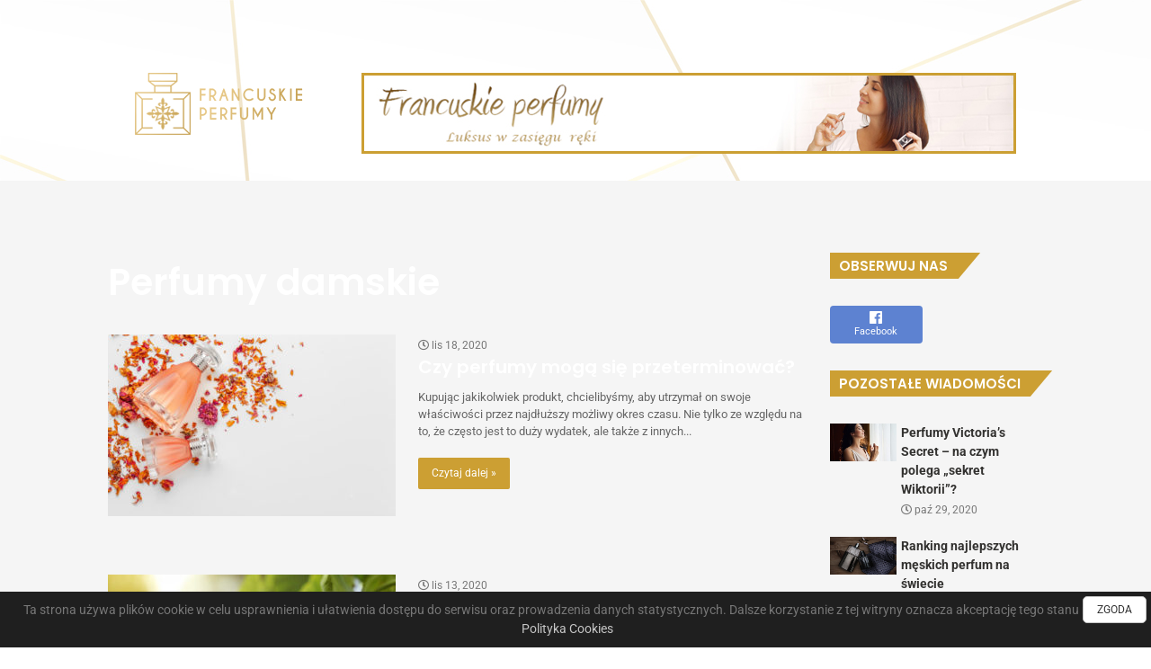

--- FILE ---
content_type: text/html; charset=UTF-8
request_url: http://francuskie-perfumy.pl/perfumy-damskie/page/2/
body_size: 11544
content:
<!DOCTYPE html>
<html class="" lang="pl-PL" prefix="og: http://ogp.me/ns# fb: http://ogp.me/ns/fb#">
<head>
	<meta http-equiv="X-UA-Compatible" content="IE=edge" />
	<meta http-equiv="Content-Type" content="text/html; charset=utf-8"/>
	<link rel="stylesheet" type="text/css" href="http://francuskie-perfumy.pl/wp-content/themes/Avada-Child-Theme/slick/slick.css"/>
    <link rel="stylesheet" type="text/css" href="http://francuskie-perfumy.pl/wp-content/themes/Avada-Child-Theme/slick/slick-theme.css"/>
	<link rel="stylesheet" href="https://use.fontawesome.com/releases/v5.0.13/css/all.css" integrity="sha384-DNOHZ68U8hZfKXOrtjWvjxusGo9WQnrNx2sqG0tfsghAvtVlRW3tvkXWZh58N9jp" crossorigin="anonymous">
	<meta name="viewport" content="width=device-width, initial-scale=1" />
	<meta name='robots' content='index, follow, max-image-preview:large, max-snippet:-1, max-video-preview:-1' />

	<!-- This site is optimized with the Yoast SEO plugin v16.6.1 - https://yoast.com/wordpress/plugins/seo/ -->
	<title>Perfumy damskie - Strona 2 z 2 - Francuskie Perfumy</title>
	<link rel="canonical" href="http://francuskie-perfumy.pl/perfumy-damskie/page/2/" />
	<link rel="prev" href="http://francuskie-perfumy.pl/perfumy-damskie/" />
	<meta property="og:locale" content="pl_PL" />
	<meta property="og:type" content="article" />
	<meta property="og:title" content="Perfumy damskie - Strona 2 z 2 - Francuskie Perfumy" />
	<meta property="og:url" content="http://francuskie-perfumy.pl/perfumy-damskie/" />
	<meta property="og:site_name" content="Francuskie Perfumy" />
	<meta name="twitter:card" content="summary_large_image" />
	<script type="application/ld+json" class="yoast-schema-graph">{"@context":"https://schema.org","@graph":[{"@type":"WebSite","@id":"http://francuskie-perfumy.pl/#website","url":"http://francuskie-perfumy.pl/","name":"Francuskie Perfumy","description":"Kolejna witryna oparta na WordPressie","potentialAction":[{"@type":"SearchAction","target":{"@type":"EntryPoint","urlTemplate":"http://francuskie-perfumy.pl/?s={search_term_string}"},"query-input":"required name=search_term_string"}],"inLanguage":"pl-PL"},{"@type":"CollectionPage","@id":"http://francuskie-perfumy.pl/perfumy-damskie/page/2/#webpage","url":"http://francuskie-perfumy.pl/perfumy-damskie/page/2/","name":"Perfumy damskie - Strona 2 z 2 - Francuskie Perfumy","isPartOf":{"@id":"http://francuskie-perfumy.pl/#website"},"breadcrumb":{"@id":"http://francuskie-perfumy.pl/perfumy-damskie/page/2/#breadcrumb"},"inLanguage":"pl-PL","potentialAction":[{"@type":"ReadAction","target":["http://francuskie-perfumy.pl/perfumy-damskie/page/2/"]}]},{"@type":"BreadcrumbList","@id":"http://francuskie-perfumy.pl/perfumy-damskie/page/2/#breadcrumb","itemListElement":[{"@type":"ListItem","position":1,"name":"Strona g\u0142\u00f3wna","item":"http://francuskie-perfumy.pl/"},{"@type":"ListItem","position":2,"name":"Perfumy damskie"}]}]}</script>
	<!-- / Yoast SEO plugin. -->


<link rel='dns-prefetch' href='//s.w.org' />
<link rel="alternate" type="application/rss+xml" title="Francuskie Perfumy &raquo; Kanał z wpisami" href="http://francuskie-perfumy.pl/feed/" />
<link rel="alternate" type="application/rss+xml" title="Francuskie Perfumy &raquo; Kanał z komentarzami" href="http://francuskie-perfumy.pl/comments/feed/" />
		
		
		
		
				<link rel="alternate" type="application/rss+xml" title="Francuskie Perfumy &raquo; Kanał z wpisami zaszufladkowanymi do kategorii Perfumy damskie" href="http://francuskie-perfumy.pl/perfumy-damskie/feed/" />
		<script type="text/javascript">
			window._wpemojiSettings = {"baseUrl":"https:\/\/s.w.org\/images\/core\/emoji\/13.0.1\/72x72\/","ext":".png","svgUrl":"https:\/\/s.w.org\/images\/core\/emoji\/13.0.1\/svg\/","svgExt":".svg","source":{"concatemoji":"http:\/\/francuskie-perfumy.pl\/wp-includes\/js\/wp-emoji-release.min.js?ver=5.7.14"}};
			!function(e,a,t){var n,r,o,i=a.createElement("canvas"),p=i.getContext&&i.getContext("2d");function s(e,t){var a=String.fromCharCode;p.clearRect(0,0,i.width,i.height),p.fillText(a.apply(this,e),0,0);e=i.toDataURL();return p.clearRect(0,0,i.width,i.height),p.fillText(a.apply(this,t),0,0),e===i.toDataURL()}function c(e){var t=a.createElement("script");t.src=e,t.defer=t.type="text/javascript",a.getElementsByTagName("head")[0].appendChild(t)}for(o=Array("flag","emoji"),t.supports={everything:!0,everythingExceptFlag:!0},r=0;r<o.length;r++)t.supports[o[r]]=function(e){if(!p||!p.fillText)return!1;switch(p.textBaseline="top",p.font="600 32px Arial",e){case"flag":return s([127987,65039,8205,9895,65039],[127987,65039,8203,9895,65039])?!1:!s([55356,56826,55356,56819],[55356,56826,8203,55356,56819])&&!s([55356,57332,56128,56423,56128,56418,56128,56421,56128,56430,56128,56423,56128,56447],[55356,57332,8203,56128,56423,8203,56128,56418,8203,56128,56421,8203,56128,56430,8203,56128,56423,8203,56128,56447]);case"emoji":return!s([55357,56424,8205,55356,57212],[55357,56424,8203,55356,57212])}return!1}(o[r]),t.supports.everything=t.supports.everything&&t.supports[o[r]],"flag"!==o[r]&&(t.supports.everythingExceptFlag=t.supports.everythingExceptFlag&&t.supports[o[r]]);t.supports.everythingExceptFlag=t.supports.everythingExceptFlag&&!t.supports.flag,t.DOMReady=!1,t.readyCallback=function(){t.DOMReady=!0},t.supports.everything||(n=function(){t.readyCallback()},a.addEventListener?(a.addEventListener("DOMContentLoaded",n,!1),e.addEventListener("load",n,!1)):(e.attachEvent("onload",n),a.attachEvent("onreadystatechange",function(){"complete"===a.readyState&&t.readyCallback()})),(n=t.source||{}).concatemoji?c(n.concatemoji):n.wpemoji&&n.twemoji&&(c(n.twemoji),c(n.wpemoji)))}(window,document,window._wpemojiSettings);
		</script>
		<style type="text/css">
img.wp-smiley,
img.emoji {
	display: inline !important;
	border: none !important;
	box-shadow: none !important;
	height: 1em !important;
	width: 1em !important;
	margin: 0 .07em !important;
	vertical-align: -0.1em !important;
	background: none !important;
	padding: 0 !important;
}
</style>
	<link rel='stylesheet' id='wp-block-library-css'  href='http://francuskie-perfumy.pl/wp-includes/css/dist/block-library/style.min.css?ver=5.7.14' type='text/css' media='all' />
<link rel='stylesheet' id='avada-stylesheet-css'  href='http://francuskie-perfumy.pl/wp-content/themes/Avada/assets/css/style.min.css?ver=5.3.1' type='text/css' media='all' />
<link rel='stylesheet' id='child-style-css'  href='http://francuskie-perfumy.pl/wp-content/themes/Avada-Child-Theme/style.css?ver=5.7.14' type='text/css' media='all' />
<!--[if lte IE 9]>
<link rel='stylesheet' id='avada-IE-fontawesome-css'  href='http://francuskie-perfumy.pl/wp-content/themes/Avada/includes/lib/assets/fonts/fontawesome/font-awesome.css?ver=5.3.1' type='text/css' media='all' />
<![endif]-->
<!--[if IE]>
<link rel='stylesheet' id='avada-IE-css'  href='http://francuskie-perfumy.pl/wp-content/themes/Avada/assets/css/ie.css?ver=5.3.1' type='text/css' media='all' />
<![endif]-->
<link rel='stylesheet' id='fusion-dynamic-css-css'  href='http://francuskie-perfumy.pl/wp-content/uploads/fusion-styles/fusion-1-archive.css?timestamp=1768149224&#038;ver=5.7.14' type='text/css' media='all' />
<script type='text/javascript' src='http://francuskie-perfumy.pl/wp-includes/js/jquery/jquery.min.js?ver=3.5.1' id='jquery-core-js'></script>
<script type='text/javascript' src='http://francuskie-perfumy.pl/wp-includes/js/jquery/jquery-migrate.min.js?ver=3.3.2' id='jquery-migrate-js'></script>
<link rel="https://api.w.org/" href="http://francuskie-perfumy.pl/wp-json/" /><link rel="alternate" type="application/json" href="http://francuskie-perfumy.pl/wp-json/wp/v2/categories/1" /><link rel="EditURI" type="application/rsd+xml" title="RSD" href="http://francuskie-perfumy.pl/xmlrpc.php?rsd" />
<link rel="wlwmanifest" type="application/wlwmanifest+xml" href="http://francuskie-perfumy.pl/wp-includes/wlwmanifest.xml" /> 
<meta name="generator" content="WordPress 5.7.14" />
<style type="text/css">.recentcomments a{display:inline !important;padding:0 !important;margin:0 !important;}</style>
		
	<script type="text/javascript">
		var doc = document.documentElement;
		doc.setAttribute('data-useragent', navigator.userAgent);
	</script>

	
	<!-- Yandex.Metrika counter --> <script type="text/javascript" > (function(m,e,t,r,i,k,a){m[i]=m[i]||function(){(m[i].a=m[i].a||[]).push(arguments)}; m[i].l=1*new Date();k=e.createElement(t),a=e.getElementsByTagName(t)[0],k.async=1,k.src=r,a.parentNode.insertBefore(k,a)}) (window, document, "script", "https://mc.yandex.ru/metrika/tag.js", "ym"); ym(56660854, "init", { clickmap:true, trackLinks:true, accurateTrackBounce:true }); </script> <noscript><div><img src="https://mc.yandex.ru/watch/56660854" style="position:absolute; left:-9999px;" alt="" /></div></noscript> <!-- /Yandex.Metrika counter -->

<!-- Global site tag (gtag.js) - Google Analytics -->
<script async src="https://www.googletagmanager.com/gtag/js?id=UA-129689608-26"></script>
<script>
  window.dataLayer = window.dataLayer || [];
  function gtag(){dataLayer.push(arguments);}
  gtag('js', new Date());

  gtag('config', 'UA-129689608-26');
</script>


</head>

<body class="archive paged category category-perfumy-damskie category-1 paged-2 category-paged-2 fusion-body ltr no-tablet-sticky-header no-mobile-sticky-header no-mobile-slidingbar no-mobile-totop mobile-logo-pos-left layout-wide-mode fusion-top-header menu-text-align-center mobile-menu-design-modern fusion-image-hovers fusion-show-pagination-text fusion-header-layout-v4 avada-responsive avada-footer-fx-none">

<div id="simplecookienotification_v01"
		style="display: block; z-index: 99999; min-height: 35px; width: 100%; position: fixed; background: rgb(31, 31, 31); border: 0px rgb(198, 198, 198); text-align: center; right: 0px; color: rgb(119, 119, 119); bottom: 0px; left: 0px; border-radius: 0px;">
		<div style="padding:10px; margin-left:15px; margin-right:15px; font-size:14px; font-weight:normal;">
			<span id="simplecookienotification_v01_powiadomienie">Ta strona używa plików cookie w celu usprawnienia i
				ułatwienia dostępu do serwisu oraz prowadzenia danych statystycznych. Dalsze korzystanie z tej witryny
				oznacza akceptację tego stanu rzeczy.</span><span id="br_pc_title_html"> &nbsp;&nbsp; </span>
			<a id="simplecookienotification_v01_polityka" href="http://francuskie-perfumy.pl/polityka-cookies/" rel="nofollow" target="_blank"
				style="color: rgb(198, 198, 198);">Polityka Cookies</a><span id="br_pc2_title_html"> &nbsp;&nbsp;
			</span>
			<span id="br_pc3_title_html"> &nbsp;&nbsp; </span>
			<div id="jwc_hr1" style="height: 10px; display: none;"></div>
			<a id="okbutton"
				href="javascript:simplecookienotification_v01_create_cookie('simplecookienotification_v01',1,14);"
				style="position: absolute; background: rgb(255, 255, 255); color: rgb(50, 50, 50); padding: 5px 15px; text-decoration: none; font-size: 12px; font-weight: normal; border: 1px solid rgb(198, 198, 198); border-radius: 5px; top: 5px; right: 5px;">ZGODA</a>
			<div id="jwc_hr2" style="height: 10px; display: none;"></div>
		</div>
	</div>
	<script type="text/javascript">
		var galTable = new Array();
		var galx = 0;
	</script>
	<script type="text/javascript">
		function simplecookienotification_v01_create_cookie(name, value, days) {
			if (days) {
				var date = new Date();
				date.setTime(date.getTime() + (days * 24 * 60 * 60 * 1000));
				var expires = "; expires=" + date.toGMTString();
			} else var expires = "";
			document.cookie = name + "=" + value + expires + "; path=/";
			document.getElementById("simplecookienotification_v01").style.display = "none";
		}

		function simplecookienotification_v01_read_cookie(name) {
			var nameEQ = name + "=";
			var ca = document.cookie.split(";");
			for (var i = 0; i < ca.length; i++) {
				var c = ca[i];
				while (c.charAt(0) == " ") c = c.substring(1, c.length);
				if (c.indexOf(nameEQ) == 0) return c.substring(nameEQ.length, c.length);
			}
			return null;
		}
		var simplecookienotification_v01_jest = simplecookienotification_v01_read_cookie("simplecookienotification_v01");
		if (simplecookienotification_v01_jest == 1) {
			document.getElementById("simplecookienotification_v01").style.display = "none";
		}
	</script>

				<div id="wrapper" class="">
		<div id="home" style="position:relative;top:-1px;"></div>
		
			<header class="fusion-header-wrapper">
				<div class="fusion-header-v4 fusion-logo-left fusion-sticky-menu- fusion-sticky-logo- fusion-mobile-logo- fusion-sticky-menu-only fusion-header-menu-align-center fusion-mobile-menu-design-modern">
					<div class="container">
<div class="fusion-header-sticky-height"></div>
<div class="fusion-sticky-header-wrapper"> <!-- start fusion sticky header wrapper -->
	<div class="fusion-header">
		<div class="fusion-row">
						<div class="fusion-logo" data-margin-top="31px" data-margin-bottom="0px" data-margin-left="0px" data-margin-right="0px">
				<a class="fusion-logo-link" href="http://francuskie-perfumy.pl/">
			<!-- standard logo -->
						<img src="http://francuskie-perfumy.pl/wp-content/uploads/2020/04/francuskie-perfumy-logo.png" srcset="http://francuskie-perfumy.pl/wp-content/uploads/2020/04/francuskie-perfumy-logo.png 1x" width="201" height="70" alt="Francuskie Perfumy Logo" retina_logo_url="" class="fusion-standard-logo" />

			<!-- mobile logo -->
						<!-- sticky header logo -->
					</a>
		
<div class="fusion-header-content-3-wrapper">
			<div class="fusion-header-banner">
			<a target="_blank" href="https://francuskieperfumy.pl/"><img src="http://francuskie-perfumy.pl/wp-content/uploads/2020/04/top.jpg"></a>		</div>
	</div>
</div>
										
					</div>
	</div>
</div>	<div class="fusion-secondary-main-menu">
		<div class="fusion-row">
			<nav class="fusion-main-menu" aria-label="Main Menu"></nav>

<nav class="fusion-mobile-nav-holder fusion-mobile-menu-text-align-left"></nav>

																</div>
	</div>
	<div class="fusion-row">
			</div>
</div> <!-- end fusion sticky header wrapper -->
				</div>
				<div class="fusion-clearfix"></div>
			</header>
					
		<div id="sliders-container">
					</div>
						
							
		
						<main id="main" role="main" class="clearfix width-100" style="padding-left:30px;padding-right:30px">
			<div class="fusion-row" style="max-width:100%;">

<section class="container">
		
<div class="col-md-9">
				<h1 class="single_header">Perfumy damskie</h1>
		<div id="posts-container" class="fusion-blog-archive fusion-blog-layout-medium-wrapper fusion-clearfix">
	<div class="fusion-posts-container fusion-blog-layout-medium fusion-no-meta-info fusion-blog-pagination " data-pages="2">
		
		
													<article id="post-114" class="fusion-post-medium  post fusion-clearfix post-114 type-post status-publish format-standard has-post-thumbnail hentry category-perfumy-damskie">
				
				
				
									

		<div class="fusion-flexslider flexslider fusion-flexslider-loading fusion-post-slideshow">
		<ul class="slides">
																		<li>

<div  class="fusion-image-wrapper fusion-image-size-fixed" aria-haspopup="true">
	
	
		
					<img width="320" height="202" src="http://francuskie-perfumy.pl/wp-content/uploads/2020/04/eleganckie-perfumy-damskie_127657-24435-320x202.jpg" class="attachment-blog-medium size-blog-medium wp-post-image" alt="" loading="lazy" />
	

		<div class="fusion-rollover">
	<div class="fusion-rollover-content">

														<a class="fusion-rollover-link" href="http://francuskie-perfumy.pl/perfumy-damskie/perfumy-termin-waznosci/">Czy perfumy mogą się przeterminować?</a>
			
														
								
													<div class="fusion-rollover-sep"></div>
				
																		<a class="fusion-rollover-gallery" href="http://francuskie-perfumy.pl/wp-content/uploads/2020/04/eleganckie-perfumy-damskie_127657-24435.jpg" data-id="114" data-rel="iLightbox[gallery]" data-title="eleganckie-perfumy-damskie_127657-24435" data-caption="">
						Gallery					</a>
														
				
												<h4 class="fusion-rollover-title">
					<a href="http://francuskie-perfumy.pl/perfumy-damskie/perfumy-termin-waznosci/">
						Czy perfumy mogą się przeterminować?					</a>
				</h4>
			
														<div class="fusion-rollover-categories"><a href="http://francuskie-perfumy.pl/perfumy-damskie/" rel="tag">Perfumy damskie</a></div>					
		
				<a class="fusion-link-wrapper" href="http://francuskie-perfumy.pl/perfumy-damskie/perfumy-termin-waznosci/" aria-label="Czy perfumy mogą się przeterminować?"></a>
	</div>
</div>

	
</div>
</li>
																																																																														</ul>
	</div>
				
				
				
					
						<span class="date">
							<i class="far fa-clock"></i> lis 18, 2020						</span>
					
				  
				<div class="fusion-post-content post-content">
				
					<h2 class="entry-title fusion-post-title"><a href="http://francuskie-perfumy.pl/perfumy-damskie/perfumy-termin-waznosci/">Czy perfumy mogą się przeterminować?</a></h2>
										
					<div class="fusion-post-content-container">
						Kupując jakikolwiek produkt, chcielibyśmy, aby utrzymał on swoje właściwości przez najdłuższy możliwy okres czasu. Nie tylko ze względu na to, że często jest to duży wydatek, ale także z innych...						<a class="read_more" href="http://francuskie-perfumy.pl/perfumy-damskie/perfumy-termin-waznosci/" rel="nofollow">Czytaj dalej »</a>
					</div>
				</div>

									<div class="fusion-clearfix"></div>
				
				
				
							</article>

			
											<article id="post-111" class="fusion-post-medium  post fusion-clearfix post-111 type-post status-publish format-standard has-post-thumbnail hentry category-perfumy-damskie">
				
				
				
									

		<div class="fusion-flexslider flexslider fusion-flexslider-loading fusion-post-slideshow">
		<ul class="slides">
																		<li>

<div  class="fusion-image-wrapper fusion-image-size-fixed" aria-haspopup="true">
	
	
		
					<img width="320" height="202" src="http://francuskie-perfumy.pl/wp-content/uploads/2020/11/perfumy-lane-320x202.jpg" class="attachment-blog-medium size-blog-medium wp-post-image" alt="" loading="lazy" />
	

		<div class="fusion-rollover">
	<div class="fusion-rollover-content">

														<a class="fusion-rollover-link" href="http://francuskie-perfumy.pl/perfumy-damskie/co-to-sa-perfumy-na-mililitry/">Co to są perfumy na mililitry?</a>
			
														
								
													<div class="fusion-rollover-sep"></div>
				
																		<a class="fusion-rollover-gallery" href="http://francuskie-perfumy.pl/wp-content/uploads/2020/11/perfumy-lane.jpg" data-id="111" data-rel="iLightbox[gallery]" data-title="perfumy-lane" data-caption="">
						Gallery					</a>
														
				
												<h4 class="fusion-rollover-title">
					<a href="http://francuskie-perfumy.pl/perfumy-damskie/co-to-sa-perfumy-na-mililitry/">
						Co to są perfumy na mililitry?					</a>
				</h4>
			
														<div class="fusion-rollover-categories"><a href="http://francuskie-perfumy.pl/perfumy-damskie/" rel="tag">Perfumy damskie</a></div>					
		
				<a class="fusion-link-wrapper" href="http://francuskie-perfumy.pl/perfumy-damskie/co-to-sa-perfumy-na-mililitry/" aria-label="Co to są perfumy na mililitry?"></a>
	</div>
</div>

	
</div>
</li>
																																																																														</ul>
	</div>
				
				
				
					
						<span class="date">
							<i class="far fa-clock"></i> lis 13, 2020						</span>
					
				  
				<div class="fusion-post-content post-content">
				
					<h2 class="entry-title fusion-post-title"><a href="http://francuskie-perfumy.pl/perfumy-damskie/co-to-sa-perfumy-na-mililitry/">Co to są perfumy na mililitry?</a></h2>
										
					<div class="fusion-post-content-container">
						Lane perfumy coraz bardziej zyskują na popularności, a w Internecie możemy zauważyć znaczący wzrost zainteresowania tym rodzajem produktu. A co to tak właściwie jest? Odpowiedź poznacie poniżej. Co to są...						<a class="read_more" href="http://francuskie-perfumy.pl/perfumy-damskie/co-to-sa-perfumy-na-mililitry/" rel="nofollow">Czytaj dalej »</a>
					</div>
				</div>

									<div class="fusion-clearfix"></div>
				
				
				
							</article>

			
											<article id="post-99" class="fusion-post-medium  post fusion-clearfix post-99 type-post status-publish format-standard has-post-thumbnail hentry category-perfumy-damskie">
				
				
				
									

		<div class="fusion-flexslider flexslider fusion-flexslider-loading fusion-post-slideshow">
		<ul class="slides">
																		<li>

<div  class="fusion-image-wrapper fusion-image-size-fixed" aria-haspopup="true">
	
	
		
					<img width="320" height="202" src="http://francuskie-perfumy.pl/wp-content/uploads/2020/10/victoria-secret-perfumy-damskie-320x202.jpg" class="attachment-blog-medium size-blog-medium wp-post-image" alt="" loading="lazy" />
	

		<div class="fusion-rollover">
	<div class="fusion-rollover-content">

														<a class="fusion-rollover-link" href="http://francuskie-perfumy.pl/perfumy-damskie/3-najlepsze-zapachy-od-victorias-secret/">3 najlepsze zapachy od Victoria&#8217;s Secret</a>
			
														
								
													<div class="fusion-rollover-sep"></div>
				
																		<a class="fusion-rollover-gallery" href="http://francuskie-perfumy.pl/wp-content/uploads/2020/10/victoria-secret-perfumy-damskie.jpg" data-id="99" data-rel="iLightbox[gallery]" data-title="A Pink perfume bottle with pink and white carnation flowers and" data-caption="A Pink perfume bottle with pink and white carnation flowers and petals.">
						Gallery					</a>
														
				
												<h4 class="fusion-rollover-title">
					<a href="http://francuskie-perfumy.pl/perfumy-damskie/3-najlepsze-zapachy-od-victorias-secret/">
						3 najlepsze zapachy od Victoria&#8217;s Secret					</a>
				</h4>
			
														<div class="fusion-rollover-categories"><a href="http://francuskie-perfumy.pl/perfumy-damskie/" rel="tag">Perfumy damskie</a></div>					
		
				<a class="fusion-link-wrapper" href="http://francuskie-perfumy.pl/perfumy-damskie/3-najlepsze-zapachy-od-victorias-secret/" aria-label="3 najlepsze zapachy od Victoria&#8217;s Secret"></a>
	</div>
</div>

	
</div>
</li>
																																																																														</ul>
	</div>
				
				
				
					
						<span class="date">
							<i class="far fa-clock"></i> paź 29, 2020						</span>
					
				  
				<div class="fusion-post-content post-content">
				
					<h2 class="entry-title fusion-post-title"><a href="http://francuskie-perfumy.pl/perfumy-damskie/3-najlepsze-zapachy-od-victorias-secret/">3 najlepsze zapachy od Victoria&#8217;s Secret</a></h2>
										
					<div class="fusion-post-content-container">
						Marka Victoria's Secret to legendarny brand damskiej bielizny. Synonim luksusu, glamour oraz pięknego kobiecego ciała. Marka od lat organizuje spektakularne pokazy damskiej bielizny z udziałem najładniejszych i najseksowniejszych światowych modelek. Kto...						<a class="read_more" href="http://francuskie-perfumy.pl/perfumy-damskie/3-najlepsze-zapachy-od-victorias-secret/" rel="nofollow">Czytaj dalej »</a>
					</div>
				</div>

									<div class="fusion-clearfix"></div>
				
				
				
							</article>

			
											<article id="post-96" class="fusion-post-medium  post fusion-clearfix post-96 type-post status-publish format-standard has-post-thumbnail hentry category-perfumy-damskie">
				
				
				
									

		<div class="fusion-flexslider flexslider fusion-flexslider-loading fusion-post-slideshow">
		<ul class="slides">
																		<li>

<div  class="fusion-image-wrapper fusion-image-size-fixed" aria-haspopup="true">
	
	
		
					<img width="320" height="202" src="http://francuskie-perfumy.pl/wp-content/uploads/2020/10/perfumy-victoria-secret-320x202.jpg" class="attachment-blog-medium size-blog-medium wp-post-image" alt="" loading="lazy" />
	

		<div class="fusion-rollover">
	<div class="fusion-rollover-content">

														<a class="fusion-rollover-link" href="http://francuskie-perfumy.pl/perfumy-damskie/perfumy-victorias-secret/">Perfumy Victoria&#8217;s Secret &#8211; na czym polega &#8222;sekret Wiktorii&#8221;?</a>
			
														
								
													<div class="fusion-rollover-sep"></div>
				
																		<a class="fusion-rollover-gallery" href="http://francuskie-perfumy.pl/wp-content/uploads/2020/10/perfumy-victoria-secret.jpg" data-id="96" data-rel="iLightbox[gallery]" data-title="perfumy-victoria-secret" data-caption="">
						Gallery					</a>
														
				
												<h4 class="fusion-rollover-title">
					<a href="http://francuskie-perfumy.pl/perfumy-damskie/perfumy-victorias-secret/">
						Perfumy Victoria&#8217;s Secret &#8211; na czym polega &#8222;sekret Wiktorii&#8221;?					</a>
				</h4>
			
														<div class="fusion-rollover-categories"><a href="http://francuskie-perfumy.pl/perfumy-damskie/" rel="tag">Perfumy damskie</a></div>					
		
				<a class="fusion-link-wrapper" href="http://francuskie-perfumy.pl/perfumy-damskie/perfumy-victorias-secret/" aria-label="Perfumy Victoria&#8217;s Secret &#8211; na czym polega &#8222;sekret Wiktorii&#8221;?"></a>
	</div>
</div>

	
</div>
</li>
																																																																														</ul>
	</div>
				
				
				
					
						<span class="date">
							<i class="far fa-clock"></i> paź 29, 2020						</span>
					
				  
				<div class="fusion-post-content post-content">
				
					<h2 class="entry-title fusion-post-title"><a href="http://francuskie-perfumy.pl/perfumy-damskie/perfumy-victorias-secret/">Perfumy Victoria&#8217;s Secret &#8211; na czym polega &#8222;sekret Wiktorii&#8221;?</a></h2>
										
					<div class="fusion-post-content-container">
						Marka Victoria's Secret Nie ma chyba na świecie modelki, która nie pragnęłaby zostać tak zwanym „aniołkiem” Victoria's Secret. Markę tę założył w 1977 r. amerykański przedsiębiorca Roy Raymond. Roy doszedł...						<a class="read_more" href="http://francuskie-perfumy.pl/perfumy-damskie/perfumy-victorias-secret/" rel="nofollow">Czytaj dalej »</a>
					</div>
				</div>

									<div class="fusion-clearfix"></div>
				
				
				
							</article>

			
											<article id="post-85" class="fusion-post-medium  post fusion-clearfix post-85 type-post status-publish format-standard has-post-thumbnail hentry category-perfumy-damskie">
				
				
				
									

		<div class="fusion-flexslider flexslider fusion-flexslider-loading fusion-post-slideshow">
		<ul class="slides">
																		<li>

<div  class="fusion-image-wrapper fusion-image-size-fixed" aria-haspopup="true">
	
	
		
					<img width="320" height="202" src="http://francuskie-perfumy.pl/wp-content/uploads/2020/07/adidas-perfumy-damskie-320x202.jpg" class="attachment-blog-medium size-blog-medium wp-post-image" alt="" loading="lazy" />
	

		<div class="fusion-rollover">
	<div class="fusion-rollover-content">

														<a class="fusion-rollover-link" href="http://francuskie-perfumy.pl/perfumy-damskie/czy-warto-kupowac-perfumy-meskie-adidas/">Czy warto kupować perfumy Adidas?</a>
			
														
								
													<div class="fusion-rollover-sep"></div>
				
																		<a class="fusion-rollover-gallery" href="http://francuskie-perfumy.pl/wp-content/uploads/2020/07/adidas-perfumy-damskie.jpg" data-id="85" data-rel="iLightbox[gallery]" data-title="adidas-perfumy-damskie" data-caption="">
						Gallery					</a>
														
				
												<h4 class="fusion-rollover-title">
					<a href="http://francuskie-perfumy.pl/perfumy-damskie/czy-warto-kupowac-perfumy-meskie-adidas/">
						Czy warto kupować perfumy Adidas?					</a>
				</h4>
			
														<div class="fusion-rollover-categories"><a href="http://francuskie-perfumy.pl/perfumy-damskie/" rel="tag">Perfumy damskie</a></div>					
		
				<a class="fusion-link-wrapper" href="http://francuskie-perfumy.pl/perfumy-damskie/czy-warto-kupowac-perfumy-meskie-adidas/" aria-label="Czy warto kupować perfumy Adidas?"></a>
	</div>
</div>

	
</div>
</li>
																																																																														</ul>
	</div>
				
				
				
					
						<span class="date">
							<i class="far fa-clock"></i> lip 28, 2020						</span>
					
				  
				<div class="fusion-post-content post-content">
				
					<h2 class="entry-title fusion-post-title"><a href="http://francuskie-perfumy.pl/perfumy-damskie/czy-warto-kupowac-perfumy-meskie-adidas/">Czy warto kupować perfumy Adidas?</a></h2>
										
					<div class="fusion-post-content-container">
						Adidas to jedna z najbardziej rozpoznawanych marek na świecie. Produkuje również zapachy dla kobiet i mężczyzn, które są często wybierane przez miłośników aktywnego spędzania wolnego czasu i nie tylko. Chętnie...						<a class="read_more" href="http://francuskie-perfumy.pl/perfumy-damskie/czy-warto-kupowac-perfumy-meskie-adidas/" rel="nofollow">Czytaj dalej »</a>
					</div>
				</div>

									<div class="fusion-clearfix"></div>
				
				
				
							</article>

			
											<article id="post-82" class="fusion-post-medium  post fusion-clearfix post-82 type-post status-publish format-standard has-post-thumbnail hentry category-perfumy-damskie">
				
				
				
									

		<div class="fusion-flexslider flexslider fusion-flexslider-loading fusion-post-slideshow">
		<ul class="slides">
																		<li>

<div  class="fusion-image-wrapper fusion-image-size-fixed" aria-haspopup="true">
	
	
		
					<img width="320" height="202" src="http://francuskie-perfumy.pl/wp-content/uploads/2020/07/perfumy-ariana-grande-320x202.jpg" class="attachment-blog-medium size-blog-medium wp-post-image" alt="" loading="lazy" />
	

		<div class="fusion-rollover">
	<div class="fusion-rollover-content">

														<a class="fusion-rollover-link" href="http://francuskie-perfumy.pl/perfumy-damskie/najlepsze-perfumy-celebrytow/">Najlepsze perfumy celebrytów &#8211; poznaj topowe zapachy sygnowane nazwiskiem gwiazd!</a>
			
														
								
													<div class="fusion-rollover-sep"></div>
				
																		<a class="fusion-rollover-gallery" href="http://francuskie-perfumy.pl/wp-content/uploads/2020/07/perfumy-ariana-grande.jpg" data-id="82" data-rel="iLightbox[gallery]" data-title="perfumy-ariana-grande" data-caption="">
						Gallery					</a>
														
				
												<h4 class="fusion-rollover-title">
					<a href="http://francuskie-perfumy.pl/perfumy-damskie/najlepsze-perfumy-celebrytow/">
						Najlepsze perfumy celebrytów &#8211; poznaj topowe zapachy sygnowane nazwiskiem gwiazd!					</a>
				</h4>
			
														<div class="fusion-rollover-categories"><a href="http://francuskie-perfumy.pl/perfumy-damskie/" rel="tag">Perfumy damskie</a></div>					
		
				<a class="fusion-link-wrapper" href="http://francuskie-perfumy.pl/perfumy-damskie/najlepsze-perfumy-celebrytow/" aria-label="Najlepsze perfumy celebrytów &#8211; poznaj topowe zapachy sygnowane nazwiskiem gwiazd!"></a>
	</div>
</div>

	
</div>
</li>
																																																																														</ul>
	</div>
				
				
				
					
						<span class="date">
							<i class="far fa-clock"></i> lip 28, 2020						</span>
					
				  
				<div class="fusion-post-content post-content">
				
					<h2 class="entry-title fusion-post-title"><a href="http://francuskie-perfumy.pl/perfumy-damskie/najlepsze-perfumy-celebrytow/">Najlepsze perfumy celebrytów &#8211; poznaj topowe zapachy sygnowane nazwiskiem gwiazd!</a></h2>
										
					<div class="fusion-post-content-container">
						Lista znanych osobistości, które wypuszczają na rynek perfumy sygnowane własnym nazwiskiem wydłuża się w oszałamiającym tempie. Nie wszystkie są jednak warte uwagi i nie są warte swojej ceny. Jednakże, znaczna...						<a class="read_more" href="http://francuskie-perfumy.pl/perfumy-damskie/najlepsze-perfumy-celebrytow/" rel="nofollow">Czytaj dalej »</a>
					</div>
				</div>

									<div class="fusion-clearfix"></div>
				
				
				
							</article>

			
											<article id="post-78" class="fusion-post-medium  post fusion-clearfix post-78 type-post status-publish format-standard has-post-thumbnail hentry category-perfumy-damskie">
				
				
				
									

		<div class="fusion-flexslider flexslider fusion-flexslider-loading fusion-post-slideshow">
		<ul class="slides">
																		<li>

<div  class="fusion-image-wrapper fusion-image-size-fixed" aria-haspopup="true">
	
	
		
					<img width="320" height="202" src="http://francuskie-perfumy.pl/wp-content/uploads/2020/07/perfumy-dla-kobiet-na-lato-320x202.jpg" class="attachment-blog-medium size-blog-medium wp-post-image" alt="" loading="lazy" />
	

		<div class="fusion-rollover">
	<div class="fusion-rollover-content">

														<a class="fusion-rollover-link" href="http://francuskie-perfumy.pl/perfumy-damskie/idealne-perfumy-na-lato-postaw-na-orzezwienie/">Idealne perfumy na lato &#8211; postaw na orzeźwienie</a>
			
														
								
													<div class="fusion-rollover-sep"></div>
				
																		<a class="fusion-rollover-gallery" href="http://francuskie-perfumy.pl/wp-content/uploads/2020/07/perfumy-dla-kobiet-na-lato.jpg" data-id="78" data-rel="iLightbox[gallery]" data-title="perfumy-dla-kobiet-na-lato" data-caption="">
						Gallery					</a>
														
				
												<h4 class="fusion-rollover-title">
					<a href="http://francuskie-perfumy.pl/perfumy-damskie/idealne-perfumy-na-lato-postaw-na-orzezwienie/">
						Idealne perfumy na lato &#8211; postaw na orzeźwienie					</a>
				</h4>
			
														<div class="fusion-rollover-categories"><a href="http://francuskie-perfumy.pl/perfumy-damskie/" rel="tag">Perfumy damskie</a></div>					
		
				<a class="fusion-link-wrapper" href="http://francuskie-perfumy.pl/perfumy-damskie/idealne-perfumy-na-lato-postaw-na-orzezwienie/" aria-label="Idealne perfumy na lato &#8211; postaw na orzeźwienie"></a>
	</div>
</div>

	
</div>
</li>
																																																																														</ul>
	</div>
				
				
				
					
						<span class="date">
							<i class="far fa-clock"></i> lip 01, 2020						</span>
					
				  
				<div class="fusion-post-content post-content">
				
					<h2 class="entry-title fusion-post-title"><a href="http://francuskie-perfumy.pl/perfumy-damskie/idealne-perfumy-na-lato-postaw-na-orzezwienie/">Idealne perfumy na lato &#8211; postaw na orzeźwienie</a></h2>
										
					<div class="fusion-post-content-container">
						Letnie perfumy powinny dawać poczucie świeżości i lekkości. Dobrze postawić zatem na coś, co pasuje do wakacyjnej, letniej aury. Coś co kojarzy się ze słońcem, morską bryzą i wiatrem we...						<a class="read_more" href="http://francuskie-perfumy.pl/perfumy-damskie/idealne-perfumy-na-lato-postaw-na-orzezwienie/" rel="nofollow">Czytaj dalej »</a>
					</div>
				</div>

									<div class="fusion-clearfix"></div>
				
				
				
							</article>

			
											<article id="post-57" class="fusion-post-medium  post fusion-clearfix post-57 type-post status-publish format-standard has-post-thumbnail hentry category-perfumy-damskie">
				
				
				
									

		<div class="fusion-flexslider flexslider fusion-flexslider-loading fusion-post-slideshow">
		<ul class="slides">
																		<li>

<div  class="fusion-image-wrapper fusion-image-size-fixed" aria-haspopup="true">
	
	
		
					<img width="320" height="202" src="http://francuskie-perfumy.pl/wp-content/uploads/2020/06/adidas-perfumy-damskie-sprawdź-320x202.jpg" class="attachment-blog-medium size-blog-medium wp-post-image" alt="jogging" loading="lazy" />
	

		<div class="fusion-rollover">
	<div class="fusion-rollover-content">

														<a class="fusion-rollover-link" href="http://francuskie-perfumy.pl/perfumy-damskie/sport-na-swiezym-powietrzu/">Sport na świeżym powietrzu – zobacz jakie to łatwe i przyjemne</a>
			
														
								
													<div class="fusion-rollover-sep"></div>
				
																		<a class="fusion-rollover-gallery" href="http://francuskie-perfumy.pl/wp-content/uploads/2020/06/adidas-perfumy-damskie-sprawdź.jpg" data-id="57" data-rel="iLightbox[gallery]" data-title="adidas-perfumy-damskie-sprawdź" data-caption="">
						Gallery					</a>
														
				
												<h4 class="fusion-rollover-title">
					<a href="http://francuskie-perfumy.pl/perfumy-damskie/sport-na-swiezym-powietrzu/">
						Sport na świeżym powietrzu – zobacz jakie to łatwe i przyjemne					</a>
				</h4>
			
														<div class="fusion-rollover-categories"><a href="http://francuskie-perfumy.pl/perfumy-damskie/" rel="tag">Perfumy damskie</a></div>					
		
				<a class="fusion-link-wrapper" href="http://francuskie-perfumy.pl/perfumy-damskie/sport-na-swiezym-powietrzu/" aria-label="Sport na świeżym powietrzu – zobacz jakie to łatwe i przyjemne"></a>
	</div>
</div>

	
</div>
</li>
																																																																														</ul>
	</div>
				
				
				
					
						<span class="date">
							<i class="far fa-clock"></i> cze 01, 2020						</span>
					
				  
				<div class="fusion-post-content post-content">
				
					<h2 class="entry-title fusion-post-title"><a href="http://francuskie-perfumy.pl/perfumy-damskie/sport-na-swiezym-powietrzu/">Sport na świeżym powietrzu – zobacz jakie to łatwe i przyjemne</a></h2>
										
					<div class="fusion-post-content-container">
						Jak mówi popularne przysłowie „Sport to zdrowie”, a wysiłek fizyczny na świeżym powietrzu to sama przyjemność! Sprawdź, jakie są najpopularniejsze aktywności. Aktywność fizyczna wpływa na prawidłowe funkcjonowanie całego organizmu. Dzięki...						<a class="read_more" href="http://francuskie-perfumy.pl/perfumy-damskie/sport-na-swiezym-powietrzu/" rel="nofollow">Czytaj dalej »</a>
					</div>
				</div>

									<div class="fusion-clearfix"></div>
				
				
				
							</article>

			
											<article id="post-53" class="fusion-post-medium  post fusion-clearfix post-53 type-post status-publish format-standard has-post-thumbnail hentry category-perfumy-damskie">
				
				
				
									

		<div class="fusion-flexslider flexslider fusion-flexslider-loading fusion-post-slideshow">
		<ul class="slides">
																		<li>

<div  class="fusion-image-wrapper fusion-image-size-fixed" aria-haspopup="true">
	
	
		
					<img width="320" height="202" src="http://francuskie-perfumy.pl/wp-content/uploads/2020/04/eleganckie-perfumy-damskie_127657-24435-320x202.jpg" class="attachment-blog-medium size-blog-medium wp-post-image" alt="" loading="lazy" />
	

		<div class="fusion-rollover">
	<div class="fusion-rollover-content">

														<a class="fusion-rollover-link" href="http://francuskie-perfumy.pl/perfumy-damskie/trwale-damskie-perfumy-jak-je-wybrac/">Trwałe damskie perfumy – jak je wybrać?</a>
			
														
								
													<div class="fusion-rollover-sep"></div>
				
																		<a class="fusion-rollover-gallery" href="http://francuskie-perfumy.pl/wp-content/uploads/2020/04/eleganckie-perfumy-damskie_127657-24435.jpg" data-id="53" data-rel="iLightbox[gallery]" data-title="eleganckie-perfumy-damskie_127657-24435" data-caption="">
						Gallery					</a>
														
				
												<h4 class="fusion-rollover-title">
					<a href="http://francuskie-perfumy.pl/perfumy-damskie/trwale-damskie-perfumy-jak-je-wybrac/">
						Trwałe damskie perfumy – jak je wybrać?					</a>
				</h4>
			
														<div class="fusion-rollover-categories"><a href="http://francuskie-perfumy.pl/perfumy-damskie/" rel="tag">Perfumy damskie</a></div>					
		
				<a class="fusion-link-wrapper" href="http://francuskie-perfumy.pl/perfumy-damskie/trwale-damskie-perfumy-jak-je-wybrac/" aria-label="Trwałe damskie perfumy – jak je wybrać?"></a>
	</div>
</div>

	
</div>
</li>
																																																																														</ul>
	</div>
				
				
				
					
						<span class="date">
							<i class="far fa-clock"></i> kw. 21, 2020						</span>
					
				  
				<div class="fusion-post-content post-content">
				
					<h2 class="entry-title fusion-post-title"><a href="http://francuskie-perfumy.pl/perfumy-damskie/trwale-damskie-perfumy-jak-je-wybrac/">Trwałe damskie perfumy – jak je wybrać?</a></h2>
										
					<div class="fusion-post-content-container">
						Wybór perfum musi być odpowiednio przemyślany, ponieważ zależy nam przede wszystkim na trwałym i w pełni wyczuwalnym zapachu. Na trwałość perfum wpływa przede wszystkim typ naszej skóry i to, w...						<a class="read_more" href="http://francuskie-perfumy.pl/perfumy-damskie/trwale-damskie-perfumy-jak-je-wybrac/" rel="nofollow">Czytaj dalej »</a>
					</div>
				</div>

									<div class="fusion-clearfix"></div>
				
				
				
							</article>

			
		
		
	</div>

			<div class="pagination clearfix"><a class="pagination-prev" href="http://francuskie-perfumy.pl/perfumy-damskie/"><span class="page-prev"></span><span class="page-text">Previous</span></a><a href="http://francuskie-perfumy.pl/perfumy-damskie/" class="inactive">1</a><span class="current">2</span></div><div class="fusion-clearfix"></div></div>
</div>
<div class="col-md-3">
<div class="row">
			<div class="col-md-12 social_tall_box">
				<span class="naglowekk">
					Obserwuj nas
				</span>
			</div>
			<div class="col-md-6 social_tall_box">
				<div class="fb_box">
					<a href="https://www.facebook.com/Francuskie-perfumypl-107829217642514/" rel="nofollow" target="_blank"><i class="fab fa-facebook-f"></i>Facebook</a>
				</div>
			</div>
			<div class="col-md-12 social_tall_box">
				<span class="naglowekk">
					Pozostałe wiadomości
				</span>
			</div>
																				<div class="col-md-12 small_one_news social_tall_box">
							<div class="row ">
								<div class="col-md-4">
									<img src="http://francuskie-perfumy.pl/wp-content/uploads/2020/10/perfumy-victoria-secret-370x208.jpg" class="img-responsive"/>
								</div>
								<div class="col-md-8">

									<h2>
										<a href="http://francuskie-perfumy.pl/perfumy-damskie/perfumy-victorias-secret/" rel="bookmark" title="Perfumy Victoria&#8217;s Secret &#8211; na czym polega &#8222;sekret Wiktorii&#8221;?">
											Perfumy Victoria&#8217;s Secret &#8211; na czym polega &#8222;sekret Wiktorii&#8221;?										</a>
									</h2>
									<span class="date">
										<i class="far fa-clock"></i> paź 29, 2020									</span>

								</div>
							</div>
						</div>
																		<div class="col-md-12 small_one_news social_tall_box">
							<div class="row ">
								<div class="col-md-4">
									<img src="http://francuskie-perfumy.pl/wp-content/uploads/2020/08/perfumy-meskie-370x208.jpg" class="img-responsive"/>
								</div>
								<div class="col-md-8">

									<h2>
										<a href="http://francuskie-perfumy.pl/perfumy-meskie/ranking-najlepszych-meskich-perfum-na-swiecie/" rel="bookmark" title="Ranking najlepszych męskich perfum na świecie">
											Ranking najlepszych męskich perfum na świecie										</a>
									</h2>
									<span class="date">
										<i class="far fa-clock"></i> sie 25, 2020									</span>

								</div>
							</div>
						</div>
																		<div class="col-md-12 small_one_news social_tall_box">
							<div class="row ">
								<div class="col-md-4">
									<img src="http://francuskie-perfumy.pl/wp-content/uploads/2020/07/adidas-perfumy-damskie-370x208.jpg" class="img-responsive"/>
								</div>
								<div class="col-md-8">

									<h2>
										<a href="http://francuskie-perfumy.pl/perfumy-damskie/czy-warto-kupowac-perfumy-meskie-adidas/" rel="bookmark" title="Czy warto kupować perfumy Adidas?">
											Czy warto kupować perfumy Adidas?										</a>
									</h2>
									<span class="date">
										<i class="far fa-clock"></i> lip 28, 2020									</span>

								</div>
							</div>
						</div>
																		<div class="col-md-12 small_one_news social_tall_box">
							<div class="row ">
								<div class="col-md-4">
									<img src="http://francuskie-perfumy.pl/wp-content/uploads/2020/07/perfumy-ariana-grande-370x208.jpg" class="img-responsive"/>
								</div>
								<div class="col-md-8">

									<h2>
										<a href="http://francuskie-perfumy.pl/perfumy-damskie/najlepsze-perfumy-celebrytow/" rel="bookmark" title="Najlepsze perfumy celebrytów &#8211; poznaj topowe zapachy sygnowane nazwiskiem gwiazd!">
											Najlepsze perfumy celebrytów &#8211; poznaj topowe zapachy sygnowane nazwiskiem gwiazd!										</a>
									</h2>
									<span class="date">
										<i class="far fa-clock"></i> lip 28, 2020									</span>

								</div>
							</div>
						</div>
																		<div class="col-md-12 small_one_news social_tall_box">
							<div class="row ">
								<div class="col-md-4">
									<img src="http://francuskie-perfumy.pl/wp-content/uploads/2020/07/perfumy-dla-kobiet-na-lato-370x208.jpg" class="img-responsive"/>
								</div>
								<div class="col-md-8">

									<h2>
										<a href="http://francuskie-perfumy.pl/perfumy-damskie/idealne-perfumy-na-lato-postaw-na-orzezwienie/" rel="bookmark" title="Idealne perfumy na lato &#8211; postaw na orzeźwienie">
											Idealne perfumy na lato &#8211; postaw na orzeźwienie										</a>
									</h2>
									<span class="date">
										<i class="far fa-clock"></i> lip 01, 2020									</span>

								</div>
							</div>
						</div>
																		<div class="col-md-12 small_one_news social_tall_box">
							<div class="row ">
								<div class="col-md-4">
									<img src="http://francuskie-perfumy.pl/wp-content/uploads/2020/07/perfumy-meskie-na-lato-370x208.jpg" class="img-responsive"/>
								</div>
								<div class="col-md-8">

									<h2>
										<a href="http://francuskie-perfumy.pl/perfumy-meskie/swieze-i-trwale-perfumy-na-lato/" rel="bookmark" title="Świeże i trwałe męskie perfumy na lato &#8211; czy istnieją?">
											Świeże i trwałe męskie perfumy na lato &#8211; czy istnieją?										</a>
									</h2>
									<span class="date">
										<i class="far fa-clock"></i> lip 01, 2020									</span>

								</div>
							</div>
						</div>
												
			<div class="col-md-12 social_tall_box ">
				<span class="naglowekk">
					Kategorie
				</span>
			</div>
			<div class="col-md-12 cat_box">
				<a href="http://francuskie-perfumy.pl/perfumy-damskie/"><img src="http://francuskie-perfumy.pl/wp-content/uploads/2020/04/perfumy-damskie.jpg" alt="Perfumy damskie"/></a>
			</div>
			<div class="col-md-12 cat_box">
				<a href="http://francuskie-perfumy.pl/perfumy-meskie/"><img src="http://francuskie-perfumy.pl/wp-content/uploads/2020/04/perfumy-meskie.jpg" alt="Perfumy męskie"/></a>
			</div>
			<div class="col-md-12 cat_box">
				<a href="http://francuskie-perfumy.pl/perfumy-dzieciece/"><img src="http://francuskie-perfumy.pl/wp-content/uploads/2020/04/perfumy-dzieciece.jpg" alt="Perfum dziecięce"/></a>
			</div>

			<div class="col-md-12 social_tall_box ">
				<span class="naglowekk">
					Partnerzy
				</span>
			</div>
			<div class="col-md-12 cat_box">
				<a target="_blank" href="https://francuskieperfumy.pl/"><img src="http://francuskie-perfumy.pl/wp-content/uploads/2020/04/francuskie-perfum.jpg" alt="Francuskie Perfumy"/></a>
			</div>

			<div class="col-md-12 social_tall_box ">
				<span class="naglowekk">
					Komentarze
				</span>
				<div class="komentarze_slick">


							

					</div>
			</div>


		</div>
</div>
</section>
					
				</div>  <!-- fusion-row -->
			</main>  <!-- #main -->
			
			
			
										
				<div class="fusion-footer">
					
	
	<footer id="footer" class="fusion-footer-copyright-area">
		<div class="fusion-row">
			<div class="fusion-copyright-content">

				<div class="fusion-copyright-notice">
		<div>
		Copyright francuskie-perfumy.pl	</div>
</div>
<div class="fusion-social-links-footer">
	<div class="fusion-social-networks"><div class="fusion-social-networks-wrapper"><a rel="nofollow" class="fusion-social-network-icon fusion-tooltip fusion-facebook fusion-icon-facebook" style="color:#46494a;" href="https://www.facebook.com/Francuskie-perfumypl-107829217642514/" target="_blank" data-placement="top" data-title="Facebook" data-toggle="tooltip" title="Facebook"><span class="screen-reader-text">Facebook</span></a></div></div></div>

			</div> <!-- fusion-fusion-copyright-content -->
		</div> <!-- fusion-row -->
	</footer> <!-- #footer -->
				</div> <!-- fusion-footer -->
			
								</div> <!-- wrapper -->

								<a class="fusion-one-page-text-link fusion-page-load-link"></a>

		<!--[if IE 9]>
<script type='text/javascript' src='http://francuskie-perfumy.pl/wp-content/themes/Avada/includes/lib/assets/min/js/general/fusion-ie9.js?ver=1' id='fusion-ie9-js'></script>
<![endif]-->
<script type='text/javascript' src='http://francuskie-perfumy.pl/wp-content/themes/Avada/includes/lib/assets/min/js/library/jquery.hoverintent.js?ver=1' id='jquery-hover-intent-js'></script>
<script type='text/javascript' src='http://francuskie-perfumy.pl/wp-content/themes/Avada/assets/min/js/general/avada-vertical-menu-widget.js?ver=1' id='avada-vertical-menu-widget-js'></script>
<script type='text/javascript' src='http://francuskie-perfumy.pl/wp-content/themes/Avada/includes/lib/assets/min/js/library/cssua.js?ver=2.1.28' id='cssua-js'></script>
<script type='text/javascript' src='http://francuskie-perfumy.pl/wp-content/themes/Avada/includes/lib/assets/min/js/library/modernizr.js?ver=3.3.1' id='modernizr-js'></script>
<script type='text/javascript' src='http://francuskie-perfumy.pl/wp-content/themes/Avada/includes/lib/assets/min/js/library/isotope.js?ver=3.0.4' id='isotope-js'></script>
<script type='text/javascript' src='http://francuskie-perfumy.pl/wp-content/themes/Avada/includes/lib/assets/min/js/library/packery.js?ver=2.0.0' id='packery-js'></script>
<script type='text/javascript' src='http://francuskie-perfumy.pl/wp-content/themes/Avada/includes/lib/assets/min/js/library/bootstrap.collapse.js?ver=3.1.1' id='bootstrap-collapse-js'></script>
<script type='text/javascript' src='http://francuskie-perfumy.pl/wp-content/themes/Avada/includes/lib/assets/min/js/library/bootstrap.modal.js?ver=3.1.1' id='bootstrap-modal-js'></script>
<script type='text/javascript' src='http://francuskie-perfumy.pl/wp-content/themes/Avada/includes/lib/assets/min/js/library/bootstrap.tooltip.js?ver=3.3.5' id='bootstrap-tooltip-js'></script>
<script type='text/javascript' src='http://francuskie-perfumy.pl/wp-content/themes/Avada/includes/lib/assets/min/js/library/bootstrap.popover.js?ver=3.3.5' id='bootstrap-popover-js'></script>
<script type='text/javascript' src='http://francuskie-perfumy.pl/wp-content/themes/Avada/includes/lib/assets/min/js/library/bootstrap.transition.js?ver=3.3.6' id='bootstrap-transition-js'></script>
<script type='text/javascript' src='http://francuskie-perfumy.pl/wp-content/themes/Avada/includes/lib/assets/min/js/library/bootstrap.tab.js?ver=3.1.1' id='bootstrap-tab-js'></script>
<script type='text/javascript' src='http://francuskie-perfumy.pl/wp-content/themes/Avada/includes/lib/assets/min/js/library/jquery.waypoints.js?ver=2.0.3' id='jquery-waypoints-js'></script>
<script type='text/javascript' src='http://francuskie-perfumy.pl/wp-content/themes/Avada/includes/lib/assets/min/js/library/jquery.requestAnimationFrame.js?ver=1' id='jquery-request-animation-frame-js'></script>
<script type='text/javascript' src='http://francuskie-perfumy.pl/wp-content/themes/Avada/includes/lib/assets/min/js/library/jquery.appear.js?ver=1' id='jquery-appear-js'></script>
<script type='text/javascript' src='http://francuskie-perfumy.pl/wp-content/themes/Avada/includes/lib/assets/min/js/library/jquery.carouFredSel.js?ver=6.2.1' id='jquery-caroufredsel-js'></script>
<script type='text/javascript' src='http://francuskie-perfumy.pl/wp-content/themes/Avada/includes/lib/assets/min/js/library/jquery.cycle.js?ver=3.0.3' id='jquery-cycle-js'></script>
<script type='text/javascript' src='http://francuskie-perfumy.pl/wp-content/themes/Avada/includes/lib/assets/min/js/library/jquery.easing.js?ver=1.3' id='jquery-easing-js'></script>
<script type='text/javascript' src='http://francuskie-perfumy.pl/wp-content/themes/Avada/includes/lib/assets/min/js/library/jquery.easyPieChart.js?ver=2.1.7' id='jquery-easy-pie-chart-js'></script>
<script type='text/javascript' src='http://francuskie-perfumy.pl/wp-content/themes/Avada/includes/lib/assets/min/js/library/jquery.fitvids.js?ver=1.1' id='jquery-fitvids-js'></script>
<script type='text/javascript' src='http://francuskie-perfumy.pl/wp-content/themes/Avada/includes/lib/assets/min/js/library/jquery.flexslider.js?ver=2.2.2' id='jquery-flexslider-js'></script>
<script type='text/javascript' id='jquery-fusion-maps-js-extra'>
/* <![CDATA[ */
var fusionMapsVars = {"admin_ajax":"http:\/\/francuskie-perfumy.pl\/wp-admin\/admin-ajax.php"};
/* ]]> */
</script>
<script type='text/javascript' src='http://francuskie-perfumy.pl/wp-content/themes/Avada/includes/lib/assets/min/js/library/jquery.fusion_maps.js?ver=2.2.2' id='jquery-fusion-maps-js'></script>
<script type='text/javascript' src='http://francuskie-perfumy.pl/wp-content/themes/Avada/includes/lib/assets/min/js/library/jquery.hoverflow.js?ver=1' id='jquery-hover-flow-js'></script>
<script type='text/javascript' id='jquery-lightbox-js-extra'>
/* <![CDATA[ */
var fusionLightboxVideoVars = {"lightbox_video_width":"1280","lightbox_video_height":"720"};
/* ]]> */
</script>
<script type='text/javascript' src='http://francuskie-perfumy.pl/wp-content/themes/Avada/includes/lib/assets/min/js/library/jquery.ilightbox.js?ver=2.2.3' id='jquery-lightbox-js'></script>
<script type='text/javascript' src='http://francuskie-perfumy.pl/wp-content/themes/Avada/includes/lib/assets/min/js/library/jquery.infinitescroll.js?ver=2.1' id='jquery-infinite-scroll-js'></script>
<script type='text/javascript' src='http://francuskie-perfumy.pl/wp-content/themes/Avada/includes/lib/assets/min/js/library/jquery.mousewheel.js?ver=3.0.6' id='jquery-mousewheel-js'></script>
<script type='text/javascript' src='http://francuskie-perfumy.pl/wp-content/themes/Avada/includes/lib/assets/min/js/library/jquery.placeholder.js?ver=2.0.7' id='jquery-placeholder-js'></script>
<script type='text/javascript' src='http://francuskie-perfumy.pl/wp-content/themes/Avada/includes/lib/assets/min/js/library/jquery.touchSwipe.js?ver=1.6.6' id='jquery-touch-swipe-js'></script>
<script type='text/javascript' src='http://francuskie-perfumy.pl/wp-content/themes/Avada/includes/lib/assets/min/js/library/jquery.fade.js?ver=1' id='jquery-fade-js'></script>
<script type='text/javascript' src='http://francuskie-perfumy.pl/wp-content/themes/Avada/includes/lib/assets/min/js/library/Froogaloop.js?ver=1' id='froogaloop-js'></script>
<script type='text/javascript' src='http://francuskie-perfumy.pl/wp-content/themes/Avada/includes/lib/assets/min/js/library/imagesLoaded.js?ver=3.1.8' id='images-loaded-js'></script>
<script type='text/javascript' src='http://francuskie-perfumy.pl/wp-content/themes/Avada/includes/lib/assets/min/js/general/fusion-alert.js?ver=1' id='fusion-alert-js'></script>
<script type='text/javascript' id='fusion-equal-heights-js-extra'>
/* <![CDATA[ */
var fusionEqualHeightVars = {"content_break_point":"800"};
/* ]]> */
</script>
<script type='text/javascript' src='http://francuskie-perfumy.pl/wp-content/themes/Avada/includes/lib/assets/min/js/general/fusion-equal-heights.js?ver=1' id='fusion-equal-heights-js'></script>
<script type='text/javascript' src='http://francuskie-perfumy.pl/wp-content/themes/Avada/includes/lib/assets/min/js/library/fusion-parallax.js?ver=1' id='fusion-parallax-js'></script>
<script type='text/javascript' id='fusion-video-bg-js-extra'>
/* <![CDATA[ */
var fusionVideoBgVars = {"status_vimeo":"1"};
/* ]]> */
</script>
<script type='text/javascript' src='http://francuskie-perfumy.pl/wp-content/themes/Avada/includes/lib/assets/min/js/library/fusion-video-bg.js?ver=1' id='fusion-video-bg-js'></script>
<script type='text/javascript' id='fusion-video-general-js-extra'>
/* <![CDATA[ */
var fusionVideoGeneralVars = {"status_vimeo":"1","status_yt":"1"};
/* ]]> */
</script>
<script type='text/javascript' src='http://francuskie-perfumy.pl/wp-content/themes/Avada/includes/lib/assets/min/js/library/fusion-video-general.js?ver=1' id='fusion-video-general-js'></script>
<script type='text/javascript' src='http://francuskie-perfumy.pl/wp-content/themes/Avada/includes/lib/assets/min/js/general/fusion-waypoints.js?ver=1' id='fusion-waypoints-js'></script>
<script type='text/javascript' id='fusion-lightbox-js-extra'>
/* <![CDATA[ */
var fusionLightboxVars = {"status_lightbox":"1","lightbox_gallery":"1","lightbox_skin":"metro-white","lightbox_title":"1","lightbox_arrows":"1","lightbox_slideshow_speed":"5000","lightbox_autoplay":"","lightbox_opacity":"0.9","lightbox_desc":"1","lightbox_social":"1","lightbox_deeplinking":"1","lightbox_path":"vertical","lightbox_post_images":"1","lightbox_animation_speed":"Normal"};
/* ]]> */
</script>
<script type='text/javascript' src='http://francuskie-perfumy.pl/wp-content/themes/Avada/includes/lib/assets/min/js/general/fusion-lightbox.js?ver=1' id='fusion-lightbox-js'></script>
<script type='text/javascript' id='fusion-carousel-js-extra'>
/* <![CDATA[ */
var fusionCarouselVars = {"related_posts_speed":"2500","carousel_speed":"5000"};
/* ]]> */
</script>
<script type='text/javascript' src='http://francuskie-perfumy.pl/wp-content/themes/Avada/includes/lib/assets/min/js/general/fusion-carousel.js?ver=1' id='fusion-carousel-js'></script>
<script type='text/javascript' id='fusion-flexslider-js-extra'>
/* <![CDATA[ */
var fusionFlexSliderVars = {"status_vimeo":"1","page_smoothHeight":"false","slideshow_autoplay":"1","slideshow_speed":"7000","pagination_video_slide":"","status_yt":"1","flex_smoothHeight":"false"};
/* ]]> */
</script>
<script type='text/javascript' src='http://francuskie-perfumy.pl/wp-content/themes/Avada/includes/lib/assets/min/js/general/fusion-flexslider.js?ver=1' id='fusion-flexslider-js'></script>
<script type='text/javascript' src='http://francuskie-perfumy.pl/wp-content/themes/Avada/includes/lib/assets/min/js/general/fusion-popover.js?ver=1' id='fusion-popover-js'></script>
<script type='text/javascript' src='http://francuskie-perfumy.pl/wp-content/themes/Avada/includes/lib/assets/min/js/general/fusion-tooltip.js?ver=1' id='fusion-tooltip-js'></script>
<script type='text/javascript' src='http://francuskie-perfumy.pl/wp-content/themes/Avada/includes/lib/assets/min/js/general/fusion-sharing-box.js?ver=1' id='fusion-sharing-box-js'></script>
<script type='text/javascript' id='fusion-blog-js-extra'>
/* <![CDATA[ */
var fusionBlogVars = {"infinite_blog_text":"<em>Loading the next set of posts...<\/em>","infinite_finished_msg":"<em>All items displayed.<\/em>","slideshow_autoplay":"1","slideshow_speed":"7000","pagination_video_slide":"","status_yt":"1","lightbox_behavior":"all","blog_pagination_type":"Pagination","flex_smoothHeight":"false"};
/* ]]> */
</script>
<script type='text/javascript' src='http://francuskie-perfumy.pl/wp-content/themes/Avada/includes/lib/assets/min/js/general/fusion-blog.js?ver=1' id='fusion-blog-js'></script>
<script type='text/javascript' src='http://francuskie-perfumy.pl/wp-content/themes/Avada/includes/lib/assets/min/js/general/fusion-button.js?ver=1' id='fusion-button-js'></script>
<script type='text/javascript' src='http://francuskie-perfumy.pl/wp-content/themes/Avada/includes/lib/assets/min/js/general/fusion-general-global.js?ver=1' id='fusion-general-global-js'></script>
<script type='text/javascript' id='fusion-ie1011-js-extra'>
/* <![CDATA[ */
var fusionIe1011Vars = {"form_bg_color":"#ffffff"};
/* ]]> */
</script>
<script type='text/javascript' src='http://francuskie-perfumy.pl/wp-content/themes/Avada/includes/lib/assets/min/js/general/fusion-ie1011.js?ver=1' id='fusion-ie1011-js'></script>
<script type='text/javascript' id='avada-header-js-extra'>
/* <![CDATA[ */
var avadaHeaderVars = {"header_position":"top","header_layout":"v4","header_sticky":"0","header_sticky_type2_layout":"menu_only","side_header_break_point":"800","header_sticky_mobile":"0","header_sticky_tablet":"0","mobile_menu_design":"modern","sticky_header_shrinkage":"1","nav_height":"40","nav_highlight_border":"0","logo_margin_top":"31px","logo_margin_bottom":"0px","layout_mode":"wide","header_padding_top":"0px","header_padding_bottom":"0px","offset_scroll":"full"};
/* ]]> */
</script>
<script type='text/javascript' src='http://francuskie-perfumy.pl/wp-content/themes/Avada/assets/min/js/general/avada-header.js?ver=5.3.1' id='avada-header-js'></script>
<script type='text/javascript' id='avada-menu-js-extra'>
/* <![CDATA[ */
var avadaMenuVars = {"header_position":"Top","logo_alignment":"Left","header_sticky":"0","side_header_break_point":"800","mobile_menu_design":"modern","dropdown_goto":"Go to...","mobile_nav_cart":"Shopping Cart","submenu_slideout":"1"};
/* ]]> */
</script>
<script type='text/javascript' src='http://francuskie-perfumy.pl/wp-content/themes/Avada/assets/min/js/general/avada-menu.js?ver=5.3.1' id='avada-menu-js'></script>
<script type='text/javascript' src='http://francuskie-perfumy.pl/wp-content/themes/Avada/includes/lib/assets/min/js/general/fusion-scroll-to-anchor.js?ver=1' id='fusion-scroll-to-anchor-js'></script>
<script type='text/javascript' id='fusion-responsive-typography-js-extra'>
/* <![CDATA[ */
var fusionTypographyVars = {"site_width":"100%","typography_responsive":"","typography_sensitivity":"0.6","typography_factor":"1.5"};
/* ]]> */
</script>
<script type='text/javascript' src='http://francuskie-perfumy.pl/wp-content/themes/Avada/includes/lib/assets/min/js/general/fusion-responsive-typography.js?ver=1' id='fusion-responsive-typography-js'></script>
<script type='text/javascript' src='http://francuskie-perfumy.pl/wp-content/themes/Avada/assets/min/js/library/bootstrap.scrollspy.js?ver=3.3.2' id='bootstrap-scrollspy-js'></script>
<script type='text/javascript' id='avada-comments-js-extra'>
/* <![CDATA[ */
var avadaCommentVars = {"title_style_type":"","title_margin_top":"","title_margin_bottom":""};
/* ]]> */
</script>
<script type='text/javascript' src='http://francuskie-perfumy.pl/wp-content/themes/Avada/assets/min/js/general/avada-comments.js?ver=5.3.1' id='avada-comments-js'></script>
<script type='text/javascript' src='http://francuskie-perfumy.pl/wp-content/themes/Avada/assets/min/js/general/avada-general-footer.js?ver=5.3.1' id='avada-general-footer-js'></script>
<script type='text/javascript' src='http://francuskie-perfumy.pl/wp-content/themes/Avada/assets/min/js/general/avada-quantity.js?ver=5.3.1' id='avada-quantity-js'></script>
<script type='text/javascript' src='http://francuskie-perfumy.pl/wp-content/themes/Avada/assets/min/js/general/avada-scrollspy.js?ver=5.3.1' id='avada-scrollspy-js'></script>
<script type='text/javascript' src='http://francuskie-perfumy.pl/wp-content/themes/Avada/assets/min/js/general/avada-select.js?ver=5.3.1' id='avada-select-js'></script>
<script type='text/javascript' id='avada-sidebars-js-extra'>
/* <![CDATA[ */
var avadaSidebarsVars = {"header_position":"top","header_layout":"v4","header_sticky":"0","header_sticky_type2_layout":"menu_only","side_header_break_point":"800","header_sticky_tablet":"0","sticky_header_shrinkage":"1","nav_height":"40","content_break_point":"800"};
/* ]]> */
</script>
<script type='text/javascript' src='http://francuskie-perfumy.pl/wp-content/themes/Avada/assets/min/js/general/avada-sidebars.js?ver=5.3.1' id='avada-sidebars-js'></script>
<script type='text/javascript' src='http://francuskie-perfumy.pl/wp-content/themes/Avada/assets/min/js/library/jquery.sticky-kit.js?ver=5.3.1' id='jquery-sticky-kit-js'></script>
<script type='text/javascript' src='http://francuskie-perfumy.pl/wp-content/themes/Avada/assets/min/js/general/avada-tabs-widget.js?ver=5.3.1' id='avada-tabs-widget-js'></script>
<script type='text/javascript' id='jquery-to-top-js-extra'>
/* <![CDATA[ */
var toTopscreenReaderText = {"label":"Go to Top"};
/* ]]> */
</script>
<script type='text/javascript' src='http://francuskie-perfumy.pl/wp-content/themes/Avada/assets/min/js/library/jquery.toTop.js?ver=1.2' id='jquery-to-top-js'></script>
<script type='text/javascript' id='avada-to-top-js-extra'>
/* <![CDATA[ */
var avadaToTopVars = {"status_totop_mobile":"0"};
/* ]]> */
</script>
<script type='text/javascript' src='http://francuskie-perfumy.pl/wp-content/themes/Avada/assets/min/js/general/avada-to-top.js?ver=5.3.1' id='avada-to-top-js'></script>
<script type='text/javascript' src='http://francuskie-perfumy.pl/wp-content/themes/Avada/assets/min/js/general/avada-drop-down.js?ver=5.3.1' id='avada-drop-down-js'></script>
<script type='text/javascript' src='http://francuskie-perfumy.pl/wp-content/themes/Avada/assets/min/js/library/jquery.elasticslider.js?ver=5.3.1' id='jquery-elastic-slider-js'></script>
<script type='text/javascript' id='avada-elastic-slider-js-extra'>
/* <![CDATA[ */
var avadaElasticSliderVars = {"tfes_autoplay":"1","tfes_animation":"sides","tfes_interval":"3000","tfes_speed":"800","tfes_width":"150"};
/* ]]> */
</script>
<script type='text/javascript' src='http://francuskie-perfumy.pl/wp-content/themes/Avada/assets/min/js/general/avada-elastic-slider.js?ver=5.3.1' id='avada-elastic-slider-js'></script>
<script type='text/javascript' src='http://francuskie-perfumy.pl/wp-includes/js/wp-embed.min.js?ver=5.7.14' id='wp-embed-js'></script>
		<script type="text/javascript" src="http://francuskie-perfumy.pl/wp-content/themes/Avada-Child-Theme/slick/slick.min.js"></script>
		<script>
           (function($) {
				$(document).ready(function(){
					$('.slider_slick').slick({
				slidesToShow: 4,
        slidesToScroll: 3,
        arrows: false,
				autoplay:true,
				dots:true,
				responsive: [
    {
      breakpoint: 1199,
      settings: {
        slidesToShow: 3,
        slidesToScroll: 2
      }},
			{
	      breakpoint: 991,
	      settings: {
	        slidesToShow: 2,
	        slidesToScroll: 1
	      }},
				{
		      breakpoint: 625,
		      settings: {
		        slidesToShow: 1,
		        slidesToScroll: 1
		      }}

  ]

			  });
});
   })(jQuery);

   (function($) {
				$(document).ready(function(){
					$('.komentarze_slick').slick({
				slidesToShow: 1,
        slidesToScroll: 1,
        arrows: false,
		autoplay:true,
		dots:true

			  });
});
   })(jQuery);
   	(function($) { $(document).ready(function(){$('.strzalka-lewa').on('click', function() {$('.slider_slick').slick('slickPrev') }) });})(jQuery);
	(function($) { $(document).ready(function(){$('.strzalka-prawa').on('click', function() {$('.slider_slick').slick('slickNext') }) });})(jQuery);
   </script>
	</body>
</html>


--- FILE ---
content_type: text/css
request_url: http://francuskie-perfumy.pl/wp-content/themes/Avada-Child-Theme/style.css?ver=5.7.14
body_size: 3605
content:
/*
Theme Name: Avada Child
Description: Child theme for Avada theme
Author: ThemeFusion
Author URI: https://theme-fusion.com
Template: Avada
Version: 1.0.0
Text Domain:  Avada
*/

.medium_news_list .row {padding-right:10px;}
.fusion-header-wrapper .container:first-child{padding-left: 30px; padding-right: 30px;}

.cat_box {padding-left: 15px !important; padding-right: 15px !important; text-align: center;}


body{background:url('http://francuskie-perfumy.pl/wp-content/uploads/2020/04/bg-2.jpg')!important;background-attachment: fixed;background-size:cover;}
.fusion-header, #wrapper, .fusion-secondary-main-menu {
   background-color: transparent!important;
   border:0!important;
}
.fusion-secondary-main-menu nav.fusion-main-menu{background:#1f2024!important;}
.fusion-header-menu-align-center .fusion-main-menu {
    text-align: left;
}
img{-webkit-backface-visibility: hidden;
    backface-visibility: hidden;
    -webkit-transform: rotate(0);
    -ms-transform: rotate(0);
    transform: rotate(0);}
span.menu-text{text-transform:uppercase;}
.fusion-megamenu-wrapper .fusion-megamenu-border, .fusion-megamenu-wrapper .fusion-megamenu-submenu, .rtl .fusion-megamenu-wrapper .fusion-megamenu-submenu:last-child{border:0!important;}
ul.fusion-megamenu{background:#1f2024!important;}
.fusion-megamenu-holder{border-color:#cc9f33!important;}
.fusion-megamenu-wrapper .fusion-megamenu-submenu{padding:10px 0!important;}
.fusion-megamenu-title a{font-family: 'Roboto'!important;
    font-size: 10px!important;
    font-weight: 700!important;
    letter-spacing: 0px!important;text-transform:uppercase!important;}
:focus{outline:none!important;}
.big_post_slick{margin-top:20px;}
.big_post_slick .one_big_news{min-height:450px;max-height:450px;position:relative;}
.big_post_slick .one_big_news .post_details,
.news_1 .one_big_news .post_details{position: absolute;
    width: 100%;
    height: 100%;
    top: 0;
    left: 0;background:#00000066;}
.big_post_slick .one_big_news .post_details .title_post,
.news_1 .one_big_news .post_details .title_post{position:absolute;bottom:20px;left:20px;right:20px;}
.big_post_slick .one_big_news .post_details .title_post span.date,
span.date{color:#fff!important;font-weight:200!important;}
span.date i.fa{color:#fff!important;margin-right:5px;}
.big_post_slick .one_big_news .post_details h2,
.news_1 .one_big_news .post_details h2{font-family: 'Roboto'!important;color:#fff!important;font-size:26px!important;line-height:1em!important;}
.big_post_slick .one_big_news .post_details h2 a,
.news_1 .one_big_news .post_details h2 a{color:#fff!important;}
.big_post_slick .one_big_news .post_details .category_name,
.news_1 .one_big_news .post_details .category_name{position:absolute;top:20px;left:20px;right:20px;color:#fff!important;font-size:12px!important;font-weight:200!important;}
.big_post_slick .one_big_news .post_details .category_name a,
.news_1 .one_big_news .post_details .category_name a{color:#fff!important;background:#cc9f33!important;border-radius:10px;padding:3px 10px;}
.thumb-desc{    color: #ffffff;
    max-height: 0;
    line-height: 18px;
    overflow: hidden;
    opacity: 0;
    transition: opacity 0.4s ease-out, max-height 0.4s ease-out, margin 0.4s;}
.big_post_slick .one_big_news:hover .thumb-desc,
.news_1 .one_big_news:hover .thumb-desc{opacity: 1;
    max-height: 100px;
    margin-top: 5px;
    transition: opacity 0.4s ease-out, max-height 0.9s ease-out;}
.slick-dots li.slick-active button:before{color:#cc9f33!important;}
.big_post_slick{position:relative;}

.big_post_slick .strzalki_slider{position: absolute;
    top: 50%;    transform: translateY(-50%);-webkit-transition: .25s;
    opacity: 0;z-index:999;background:#18191c;padding:20px 7px;color:#afafaf!important;}
.big_post_slick:hover .strzalki_slider{opacity:1;}
.strzalki_slider.strzalka-lewa{left:0;}
.strzalki_slider.strzalka-prawa{right:0;}
.strzalki_slider:hover{background:#cc9f33;}
#main{background:#f5f5f5!important}

.slick-dotted.slick-slider {
    margin-bottom: 70px!important;
}
.slick-dots {
bottom: -45px!important;}
.news_1 .one_big_news{min-height:450px;max-height:450px;position:relative;}

.small_one_news{padding-bottom:20px!important;}
.small_news_list h2,
.social_tall_box h2{font-family: 'Roboto'!important;font-size:14px!important;margin-bottom:0!important;}
.small_news_list h2 a,
.social_tall_box h2 a{color:#333230!important;transition: 0.15s;}
.small_news_list h2 a:hover,
.social_tall_box h2 a:hover{color:#cc9f33!important;}
.small_news_list span.date,
.small_news_list span.date i.fa,
.social_tall_box span.date,
.social_tall_box span.date i.fa{color:#aaaaaa!important;}

.fb_box a, .tw_box a, .go_box a, .yt_box a{display:block;padding:5px 20px;text-align:center;font-size:20px!important;width:100%!important;border-radius:4px;color:#fff!important;    font-size: 11px!important;transition: 0.15s;}
.fb_box a:hover, .tw_box a:hover, .go_box a:hover, .yt_box a:hover{opacity: 0.8;}
.fb_box a i.fab, .tw_box a i.fab, .go_box a i.fab, .yt_box a i.fab{display:block;font-size:16px!important;}
.social_tall_box{padding:3px!important;}
.fb_box a{background:#5d82d1 !important;}
.tw_box a{background:#40bff5 !important;}
.go_box a{background:#eb5e4c !important}
.yt_box a{background:#ef4e41 !important}

span.naglowek{font-family: 'Poppins'!important;position:relative;display:inline-block;color:#fff!important;text-transform:uppercase!important;font-size:18px!important;line-height: 1.3;
    font-weight: 500!important;
    margin-bottom: 20px;
	margin-top:20px;
    padding: 5px 10px;z-index:2;}
span.naglowek::after{content: '';
    position: absolute;
    right: 0;
    top: 0;
    width: 70%;
    height: 100%;
    background-color: #cc9f33;
    -webkit-transform: skew(-40deg) translateX(14px);
    -ms-transform: skew(-40deg) translateX(14px);
    transform: skew(-40deg) translateX(14px);
    z-index: -1;
}
span.naglowek::before{content: '';position: absolute;
    left: 0;
    top: 0;
    width: 70%;
    height: 100%;
    background-color: #cc9f33;
    z-index: -1;}

span.naglowekk{font-family: 'Poppins'!important;position:relative;display:inline-block;color:#fff!important;text-transform:uppercase!important;font-size:15px!important;line-height: 1.3;
    font-weight: 500!important;
    margin-bottom: 20px;
	margin-top:20px;
    padding: 5px 10px;z-index:2;}
span.naglowekk::after{content: '';
    position: absolute;
    right: 0;
    top: 0;
    width: 70%;
    height: 100%;
    background-color: #cc9f33;
    -webkit-transform: skew(-40deg) translateX(14px);
    -ms-transform: skew(-40deg) translateX(14px);
    transform: skew(-40deg) translateX(14px);
    z-index: -1;
}
span.naglowekk::before{content: '';position: absolute;
    left: 0;
    top: 0;
    width: 70%;
    height: 100%;
    background-color: #cc9f33;
    z-index: -1;}


.small_one_news.social_tall_box{padding-bottom:15px!important;}
.medium_news_list{padding-top:40px!important;}
.small_one_news .post_details .title_post span.date, span.date {
    color: #aaaaaa!important;
    font-weight: 200!important;
}
.medium_news_list span.date, .views_counter{margin-top:20px!important;display:inline-block!important;}
span.views_counter{text-align:right;color:#f47512;}
span.views_counter i{margin-right:5px;}
.align-right{text-align:right;}
.medium_news_list h2 a{color:#fff!important;transition: 0.15s;}
.medium_news_list h2{font-family: 'Roboto'!important;font-size:20px!important;margin-bottom:0!important;}
 body.archive a.read_more{display:table!important;}
.medium_news_list h2 a:hover{color:#cc9f33!important;}
.medium_news_list a.read_more,
 body.archive a.read_more,
input#comment-submit{margin-top:20px;text-align:center;background-color: #cc9f33;
    color: #FFFFFF;    padding: 7px 15px;

    font-weight: normal;
    font-size: 12px;
    display: inline-block;
    text-align: center;
    line-height: 21px;
    border: none;
    cursor: pointer;
    text-decoration: none;
    vertical-align: middle;
    transition: 0.3s;
    border-radius: 2px;
    -webkit-appearance: none;}
.medium_news_list a.read_more:hover, input#comment-submit:hover, body.archive a.read_more:hover{background-color:#ba0000;}

.small_one_news img{transition: opacity 0.2s;    -webkit-backface-visibility: hidden;
    backface-visibility: hidden;
    -webkit-transform: rotate(0);
    -ms-transform: rotate(0);
    transform: rotate(0);}
.small_one_news:hover img{opacity:0.8;}
.small-pad{padding:4px 1px!important;}
.cat_box img{margin-bottom:20px;transition: opacity 0.2s;}
.cat_box img:hover{opacity:0.8;}

.komentarze_slick img{width:250px;height:250px;display:inline-block;margin:auto;}
.komentarze_slick{text-align:center;}
.komentarze_slick h3{color:#fff!important;font-weight:900!important;text-transform:uppercase;}
.komentarze_slick h4 a{color:#fff!important;}

body.single h2,
body.single h3,
body.single h4,
body.single h5,
body.single h6{color:#333230!important;}
.fusion-secondary-main-menu{padding-left:0;padding-right:0;}
body.single #main{padding:0!important;}
body.single h1{margin:0 auto!important;text-shadow: 0 0 10px rgba(0, 0, 0, 0.8);
    position:absolute;bottom:40px;
   color:#fff!important;    font-size: 41px!important;
    font-weight: 700!important;font-family: 'Poppins'!important;}

body.single .single_top_img_bg,
body.single .img-container,
body.single .img-overlay{min-height:300px;max-height:300px;height:300px;position:relative;}
p#breadcrumbs{margin-top:30px!important;}
p#breadcrumbs,
p#breadcrumbs a{text-decoration: none;
    transition: 0.15s;color: #ffffff!important;
    text-shadow: 0 1px 2px rgba(0, 0, 0, 0.5), 0 0 10px rgba(0, 0, 0, 0.5);font-size:13px!important;font-family: 'Roboto'!important;}
	p#breadcrumbs a:hover{opacity:0.8;}
#comment,
#comment-input input{resize:none!important;background:transparent!important;border-radius:4px;border:1px solid rgba(255, 255, 255, 0.1)!important;}
#comment-input input:hover,
#comment:hover{background-color: rgba(0, 0, 0, 0.03)!important;}
body.single .fusion-row p {
    margin-bottom: 25px;
    line-height: 26px;
	font-size:15px!important;
}
body.archive h1.single_header{color:#fff!important;font-size: 41px!important;
    font-weight: 700!important;font-family: 'Poppins'!important;}
body.archive #main .post h2 a{font-family: 'Poppins'!important;font-size: 20px!important;color:#fff!important;
    line-height: 1.4!important;}
body.archive #main .post h2 a:hover{color:#cc9f33!important;}

body.archive .fusion-post-content-container{color:#666666!important;font-size:13px!important;margin-top:10px!important;}
body.archive span.date{color:#777777!important;font-size:12px!important;}




/* RESPONSIVE*/




.pagination > * {padding: 6px 10px !important;}
@media screen and (max-width:450px){.paggination{width: 100%; text-align: center;}}
.fusion-logo .fusion-header-banner img {width: 100% !important; margin-top: 20px;}
.container {width: 100% !important; max-width:1100px;}
/*header and menu*/
@media screen and (max-width: 800px){
  .fusion-mobile-menu-icons a {font-size: 35px;}
  .fusion-header-v4.fusion-mobile-menu-design-modern .fusion-mobile-menu-icons{top: 20px;}
  .fusion-background-highlight {background: #14171C !important; color: white !important;}
  .fusion-background-highlight:hover { color: #cc9f33 !important;}
  .fusion-mobile-nav-item .fusion-open-submenu {color:white !important;}
  .sub-menu .fusion-mobile-nav-item a{background: #27292d; color: white !important;}
  .sub-menu .fusion-mobile-nav-item a:hover{color: black !important;}
}

@media screen and (max-width: 420px){
  .fusion-logo img {width: 125px !important;}
  .fusion-logo .fusion-header-banner img {width: 100% !important;}
  .fusion-mobile-menu-icons a {font-size: 25px;}
  .fusion-header-v4.fusion-mobile-menu-design-modern .fusion-mobile-menu-icons{top: 10px;}
}

/*kafle i inne tego typu*/
.small_one_news .row > * {
  padding: 0px 5px 0px 0px;
}

.small_one_news .row > .col-md-12 {
  padding: 0px 15px !important;
}

@media screen and (max-width: 666px){
  #main {padding: 0 !important;}
  .fusion-header-wrapper .container:first-child {padding-left: 30px !important; padding-right: 30px !important;}
}

@media screen and (max-width: 991px){
  .small_news_list {margin-top: 15px; padding: 0 !important;}
  .small_news_list .row {margin:0;}
  .small_one_news {width: 50%; float: left;}
  .small_one_news .col-md-4 {width: 33%; float: left;}
  .small_one_news .col-md-8 {width: 66%; float: left;}
  .small_one_news::before, .row::before{content:"";height:0;display:block;clear:both;}
  .medium_news_list .row{padding-right: 0!important;}
}

@media screen and (max-width: 680px){
  .small_one_news {width: 100%; float: unset; margin-bottom: 8px !important;}
  .small_one_news .col-md-4{margin-bottom: 8px !important;}
}

@media screen and (max-width: 485px){
  .big_post_slick .one_big_news .post_details h2, .news_1 .one_big_news .post_details h2 {font-size: 22px !important;}
  .small_one_news .row {text-align: center;}
  .small_one_news .col-md-4 {width: 100%; float: unset;}
  .small_one_news .col-md-8 {width: 100%; float: unset;}
  .news_1 .one_big_news {max-width: 370px; margin: 0 auto;}
  .small_one_news .row > * {padding: 0 !important;}
}

.medium_news_list .row .small_one_news {padding: 0px 15px;}
.medium_news_list .row .small_one_news .col-md-12 .row{margin: 0 !important;}
.medium_news_list .row .small_one_news .col-md-12 .row .col-xs-12{padding: 0 !important;}
.medium_news_list .row .small_one_news .col-md-12 .row .col-md-6{padding: 0 !important;}

@media screen and (max-width: 991px){
  .medium_news_list .row .small_one_news .align-right {text-align: left;}
  .medium_news_list .col-xs-12 {margin-bottom: 25px !important;}
  .social_tall_box {padding: 3px 0 !important;}
}


@media screen and (max-width:860px){
  .small_one_news.social_tall_box {width: 100% !important;}
  .small_one_news.social_tall_box .row > .col-md-4{width: 33%; float: left;}
  .small_one_news.social_tall_box .row > .col-md-8{width: 66%; float: left;}
  .small_one_news.social_tall_box .row > .col-md-8{padding: 0 15px !important;}
}



@media screen and (max-width:480px){
  .small_one_news.social_tall_box {width: 100% !important;}
  .small_one_news.social_tall_box .row >*{width: 100% !important; float: unset !important;}
  .small_one_news.social_tall_box .row > .col-md-8{padding: 0 15px !important;}
}

.col-md-12.small_one_news.social_tall_box .row {margin: 0 !important;}
.social_tall_box {padding:5px 15px !important;}
.polecamy .col-md-6 { width: 50% !important; float: left !important;}
.polecamy .col-md-6 .small-pad {width: 33%; float: left !important;}
.polecamy .col-md-6 {padding: 0 15px !important;}
/* .polecamy .col-md-6 {text-align: center !important;} */
.polecamy .row .col-md-6 {width: auto !important;}

@media screen and (max-width: 700px){
  .polecamy .col-md-6 {width: 100% !important;}
  .polecamy .col-md-6 .small-pad {width: 25%; float: left !important;}
  .polecamy > .row > .col-md-6:last-child {max-width: 380px;}
}

@media screen and (max-width: 555px){
  .polecamy .col-md-6 .small-pad {width: 33%; float: left !important;}
}

/* POLECAMY*/
.small-product-img {width: 100%; height: 80px; background-position: center; background-size: cover;}
.polecamy .small-pad a {width: 100% !important;}
.polecamy > .row {display: flex; flex-direction: row; align-items: stretch; flex-wrap: wrap;  }
.polecamy > .row > .col-md-12{flex-grow: 2; flex-basis: 100%; width: 100%;}
.polecamy > .row > .col-md-6:last-child  {display: flex; align-items: stretch; margin-top: -4px; flex-grow: 2; }
@media screen and (max-width: 1200px) and (min-width: 991px){
  .polecamy > .row > .col-md-6:last-child > .row > * {flex-basis: 50% !important;}
}

.polecamy > .row > .col-md-6:last-child > .row {padding-left: 5px;margin: 0 !important; display: flex; flex-direction: row; flex-wrap: wrap; align-items: stretch; justify-content: space-between;  width: 100% !important;}
.polecamy > .row > .col-md-6:last-child > .row > * {flex-basis: 33%;}
@media screen and (max-width: 800px){
  .polecamy > .row > .col-md-6:last-child > .row {padding: 0px;}
  .polecamy > .row > .col-md-6  { margin: 0px auto;}
  .polecamy > .row > .col-md-6:last-child  {padding-left: 0px !important; padding-right: 0px !important; margin: 5px auto; flex-grow: 2; min-width:380px; max-width: 380px; }
  .

}

@media screen and (max-width: 480px){
  .polecamy > .row > .col-md-6:last-child  { margin: 5px auto; flex-grow: 2; min-width:100%;  }

}
@media screen and (max-width: 700px){
  .polecamy > .row > .col-md-6:last-child  {margin: 0 auto !important;}
  .polecamy > .row > .col-md-6:last-child > .row {padding-left: 0!important;}
}


@media screen and (max-width: 680px){
  .medium_news_list .row .small-one-news .row{margin: 0 !important;}
}
